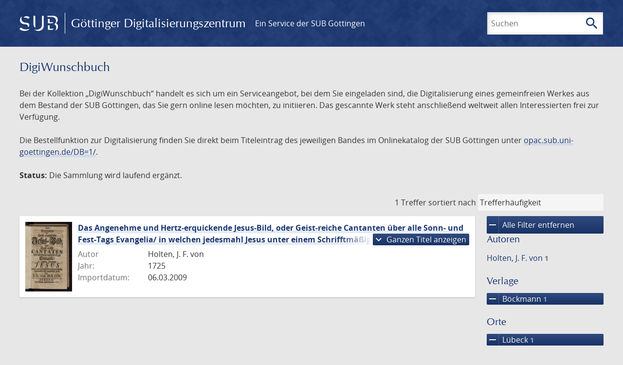

--- FILE ---
content_type: text/html; charset=UTF-8
request_url: https://gdz.sub.uni-goettingen.de/collection/digiwunschbuch?amp;filter%5B1%5D%5Bfacet_place_publish%5D=s.l.&amp;amp;filter%5B1%5D%5Bfacet_place_publish%5D=Lipsiae&amp;amp;page=1&filter%5B0%5D%5Bdc%5D=varia&filter%5B1%5D%5Bfacet_publisher%5D=B%C3%B6ckmann&filter%5B2%5D%5Bdc%5D=vd18.digital&filter%5B3%5D%5Bfacet_place_publish%5D=L%C3%BCbeck&page=1
body_size: 4965
content:
<!DOCTYPE html>
<html class="root" lang="de">
<head>
    <meta charset="UTF-8"/>
<meta name="viewport" content="width=device-width, initial-scale=1">
<title>DigiWunschbuch - GDZ - Göttinger Digitalisierungszentrum</title>
<link rel="icon" type="image/x-icon" href="/favicon.ico"/>
<link rel="alternate" type="application/atom+xml" title="Atom-Feed" href="https://gdz.sub.uni-goettingen.de/feed/atom" />
<link rel="alternate" type="application/rss+xml" title="RSS-Feed" href="https://gdz.sub.uni-goettingen.de/feed/rss" />
<meta property="og:title" content="DigiWunschbuch - GDZ - Göttinger Digitalisierungszentrum" />
<meta property="og:type" content="website" />
            <link rel="stylesheet" href="/build/app.37fdcb1a.css">
    </head>
<body class="site">

<header class="header" data-role="header">
    <div class="header_inner">
        <div class="header_main" role="banner">
            <a class="header_logo" href="/">
                <img src="/images/sub-logo.svg" alt="SUB" title="Staats- und Universitätsbibliothek Göttingen">
                <span class="header_title -long">Göttinger Digitalisierungszentrum</span>
                <span class="header_title -short">GDZ</span>
            </a>
            <div class="header_secondary">
                <a href="https://www.sub.uni-goettingen.de">
                    Ein Service der SUB Göttingen
                </a>
            </div>
        </div>

        <ul class="header_nav">
                                    <li class="header_nav-item">
                <button class="header_search-toggle">
                    <i class="icon">search</i>
                    Suchen
                </button>
            </li>
        </ul>

        
<div class="search">
    <form name="search" method="get" action="/suche" class="search_form -visible" role="search">
    <input type="text" id="search_q" name="search[q]" required="required" class="search_input" size="32" placeholder="Suchen" />
    <button type="submit" class="search_submit" name="search_submit">
        <i class="icon">search</i>
        <span class="sr-only">Suchen</span>
    </button>
    <div class="search_popup">
        <div class="search_content -visible">
                            <ul class="search_list">
                            <li class="search_item"><input type="radio" id="search_searchScope_0" name="search[searchScope]" required="required" class="search_radio" value="all" /><label class="search_label required" for="search_searchScope_0">In allen Dokumenten</label></li>
            <li class="search_item"><input type="radio" id="search_searchScope_1" name="search[searchScope]" required="required" class="search_radio" value="digiwunschbuch" checked="checked" /><label class="search_label required" for="search_searchScope_1">In der Sammlung: DigiWunschbuch</label></li>
    
                </ul>
                <hr class="search_separator">
                        <p>Durchsuche</p>
            <ul class="search_list">
                        <li class="search_item"><input type="radio" id="search_searchType_0" name="search[searchType]" required="required" class="search_radio" value="metadata" checked="checked" /><label class="search_label required" for="search_searchType_0">Metadaten</label></li>
            <li class="search_item"><input type="radio" id="search_searchType_1" name="search[searchType]" required="required" class="search_radio" value="fulltext" /><label class="search_label required" for="search_searchType_1">Volltext</label></li>
            <li class="search_item"><input type="radio" id="search_searchType_2" name="search[searchType]" required="required" class="search_radio" value="default" /><label class="search_label required" for="search_searchType_2">Metadaten und Volltext</label></li>
    
            </ul>
            <p>
                <a href="/search/advanced/">Erweiterte Suche</a>
            </p>
            <button class="search_close" title="Schließen">
                <i class="icon">close</i>
                <span class="sr-only">Schließen</span>
            </button>
        </div>
    </div>
    <input type="hidden" id="search_collection" name="search[collection]" value="digiwunschbuch" />
    </form>
</div>

    </div>
</header>

<div class="site_wrap">
    <div class="content">
            
    <div class="collections_above">
        <header class="collections_header">
            <h1 class="collections_title">DigiWunschbuch</h1>
        </header>

                    <p>Bei der Kollektion „DigiWunschbuch“ handelt es sich um ein Serviceangebot, bei dem Sie eingeladen sind, die Digitalisierung eines gemeinfreien Werkes aus dem Bestand der SUB Göttingen, das Sie gern online lesen möchten, zu initiieren. Das gescannte Werk steht anschließend weltweit allen Interessierten frei zur Verfügung.</p>
<p>Die Bestellfunktion zur Digitalisierung finden Sie direkt beim Titeleintrag des jeweiligen Bandes im Onlinekatalog der SUB Göttingen unter <a href="https://opac.sub.uni-goettingen.de/DB=1/">opac.sub.uni-goettingen.de/DB=1/</a>.</p>
<p><strong>Status:</strong> Die Sammlung wird laufend ergänzt.</p>
            </div>
                    <div class="navigation -top">
    <div class="find_aside">
        <span class="find_count">1 Treffer</span>
        <span class="find_sort">
                
    <label for="sort">sortiert nach</label>
    <select class="find_sort-order" id="sort">
        <option value="score-desc" selected>Trefferhäufigkeit</option>
        <option value="bycreator-asc" >Autor aufsteigend</option>
        <option value="bycreator-desc" >Autor absteigend</option>
        <option value="year_publish-asc" >Jahr aufsteigend</option>
        <option value="year_publish-desc" >Jahr absteigend</option>
        <option value="date_indexed-asc" >Importdatum aufsteigend</option>
        <option value="date_indexed-desc" >Importdatum absteigend</option>
        <option value="bytitle-asc" >Titel aufsteigend</option>
        <option value="bytitle-desc" >Titel absteigend</option>
        <option value="date_modified-asc" >Änderungsdatum aufsteigend</option>
        <option value="date_modified-desc" >Änderungsdatum absteigend</option>
            </select>
</span>
    </div>
        

</div>

        <div class="result">

                            <section class="facets">
                    
<div class="facets_header">
    <button class="facets_toggle -show">Filter anzeigen</button>
    <button class="facets_toggle -hide hidden">Filter ausblenden</button>
</div>

<div class="facets_body">
                    <a class="facets_remove" href="/collection/digiwunschbuch?amp;filter%5B1%5D%5Bfacet_place_publish%5D=s.l.&amp;amp;amp;filter%5B1%5D%5Bfacet_place_publish%5D=Lipsiae&amp;amp;amp;page=1&amp;page=1">
            <i class="icon">remove</i>
            Alle Filter entfernen
        </a>
    
                                                                                                            
        <article class="facet">
                        
            <h2>Autoren</h2>

            <ol class="facet_list">
                                                                                                                                                                                                        <li class="facet_item">
                                                                                                <a class="facet_link" href="/collection/digiwunschbuch?amp;filter%5B1%5D%5Bfacet_place_publish%5D=s.l.&amp;amp;amp;filter%5B1%5D%5Bfacet_place_publish%5D=Lipsiae&amp;amp;amp;page=1&amp;filter%5B0%5D%5Bdc%5D=varia&amp;filter%5B1%5D%5Bfacet_publisher%5D=B%C3%B6ckmann&amp;filter%5B2%5D%5Bdc%5D=vd18.digital&amp;filter%5B3%5D%5Bfacet_place_publish%5D=L%C3%BCbeck&amp;filter%5B4%5D%5Bfacet_creator_personal%5D=Holten,%20J.%20F.%20von" title="Filter hinzufügen: Autor ist „Holten, J. F. von“">
                                    Holten, J. F. von&nbsp;<span class="facet_count">1</span>
                                </a>
                            </li>
                                                                        </ol>

                            <button class="facet_list-toggle -expand">
                    <i class="icon">expand_more</i>
                    Mehr anzeigen
                </button>

                <button class="facet_list-toggle -collapse">
                    <i class="icon">expand_less</i>
                    Weniger anzeigen
                </button>
                    </article>
                                                                                                                                                
        <article class="facet">
                        
            <h2>Verlage</h2>

            <ol class="facet_list">
                                                                                                                                        <li class="facet_item">
                                                                                                                                                                                                                                                                                                                                                                                                                                                                                                                            <a class="facet_link -remove" href="/collection/digiwunschbuch?amp;filter%5B1%5D%5Bfacet_place_publish%5D=s.l.&amp;amp;amp;filter%5B1%5D%5Bfacet_place_publish%5D=Lipsiae&amp;amp;amp;page=1&amp;filter%5B0%5D%5Bdc%5D=varia&amp;filter%5B1%5D%5Bdc%5D=vd18.digital&amp;filter%5B2%5D%5Bfacet_place_publish%5D=L%C3%BCbeck&amp;page=1" title="Filter entfernen: Verlag ist „Böckmann“">
                                    <i class="icon">remove</i>
                                    Böckmann&nbsp;<span class="facet_count">1</span>
                                </a>
                            </li>
                                                                                                                                        </ol>

                            <button class="facet_list-toggle -expand">
                    <i class="icon">expand_more</i>
                    Mehr anzeigen
                </button>

                <button class="facet_list-toggle -collapse">
                    <i class="icon">expand_less</i>
                    Weniger anzeigen
                </button>
                    </article>
                                                                                                                                                
        <article class="facet">
                        
            <h2>Orte</h2>

            <ol class="facet_list">
                                                                                                                                        <li class="facet_item">
                                                                                                                                                                                                                                                                                                                                                                                                                                                                                                                            <a class="facet_link -remove" href="/collection/digiwunschbuch?amp;filter%5B1%5D%5Bfacet_place_publish%5D=s.l.&amp;amp;amp;filter%5B1%5D%5Bfacet_place_publish%5D=Lipsiae&amp;amp;amp;page=1&amp;filter%5B0%5D%5Bdc%5D=varia&amp;filter%5B1%5D%5Bfacet_publisher%5D=B%C3%B6ckmann&amp;filter%5B2%5D%5Bdc%5D=vd18.digital&amp;page=1" title="Filter entfernen: Ort ist „Lübeck“">
                                    <i class="icon">remove</i>
                                    Lübeck&nbsp;<span class="facet_count">1</span>
                                </a>
                            </li>
                                                                                                                                        </ol>

                            <button class="facet_list-toggle -expand">
                    <i class="icon">expand_more</i>
                    Mehr anzeigen
                </button>

                <button class="facet_list-toggle -collapse">
                    <i class="icon">expand_less</i>
                    Weniger anzeigen
                </button>
                    </article>
                                                                                                                    
        <article class="facet">
                        
            <h2>Jahre</h2>

            <ol class="facet_list">
                                                                                                                                    </ol>

                                                            <div
                    class="facet_histogram"
                    data-years='[[1725,1]]'
                >
                </div>
                <form class="facet_year">
                    <input
                        type="number"
                        class="facet_year-input"
                        min="0"
                        max="9999"
                        placeholder="Jahr"
                        value=""
                    >
                    bis
                    <input
                        type="number"
                        class="facet_year-input"
                        min="0"
                        max="9999"
                        placeholder="Jahr"
                        value=""
                    >
                    <button type="submit" class="facet_year-submit">
                        <i class="icon">keyboard_arrow_right</i>
                        <span class="sr-only">Suche einschränken</span>
                    </button>
                </form>
                    </article>
                                                                                                                                                                            
        <article class="facet">
                        
            <h2>Sammlungen</h2>

            <ol class="facet_list">
                                                                                                                                                                                    <li class="facet_item">
                                                                                                                                                                                                                                                                                                                                                                                                                                                                                                                            <a class="facet_link -remove" href="/collection/digiwunschbuch?amp;filter%5B1%5D%5Bfacet_place_publish%5D=s.l.&amp;amp;amp;filter%5B1%5D%5Bfacet_place_publish%5D=Lipsiae&amp;amp;amp;page=1&amp;filter%5B0%5D%5Bfacet_publisher%5D=B%C3%B6ckmann&amp;filter%5B1%5D%5Bdc%5D=vd18.digital&amp;filter%5B2%5D%5Bfacet_place_publish%5D=L%C3%BCbeck&amp;page=1" title="Filter entfernen: Sammlung ist „Varia“">
                                    <i class="icon">remove</i>
                                    Varia&nbsp;<span class="facet_count">1</span>
                                </a>
                            </li>
                                                                                                <li class="facet_item">
                                                                                                                                                                                                                                                                                                                                                                                                                                                                                                                            <a class="facet_link -remove" href="/collection/digiwunschbuch?amp;filter%5B1%5D%5Bfacet_place_publish%5D=s.l.&amp;amp;amp;filter%5B1%5D%5Bfacet_place_publish%5D=Lipsiae&amp;amp;amp;page=1&amp;filter%5B0%5D%5Bdc%5D=varia&amp;filter%5B1%5D%5Bfacet_publisher%5D=B%C3%B6ckmann&amp;filter%5B2%5D%5Bfacet_place_publish%5D=L%C3%BCbeck&amp;page=1" title="Filter entfernen: Sammlung ist „VD18 digital“">
                                    <i class="icon">remove</i>
                                    VD18 digital&nbsp;<span class="facet_count">1</span>
                                </a>
                            </li>
                                                                                                                    <li class="facet_item">
                                                                                                <a class="facet_link" href="/collection/digiwunschbuch?amp;filter%5B1%5D%5Bfacet_place_publish%5D=s.l.&amp;amp;amp;filter%5B1%5D%5Bfacet_place_publish%5D=Lipsiae&amp;amp;amp;page=1&amp;filter%5B0%5D%5Bdc%5D=varia&amp;filter%5B1%5D%5Bfacet_publisher%5D=B%C3%B6ckmann&amp;filter%5B2%5D%5Bdc%5D=vd18.digital&amp;filter%5B3%5D%5Bfacet_place_publish%5D=L%C3%BCbeck&amp;filter%5B4%5D%5Bdc%5D=digiwunschbuch" title="Filter hinzufügen: Sammlung ist „DigiWunschbuch“">
                                    DigiWunschbuch&nbsp;<span class="facet_count">1</span>
                                </a>
                            </li>
                                                                                                                                                                </ol>

                            <button class="facet_list-toggle -expand">
                    <i class="icon">expand_more</i>
                    Mehr anzeigen
                </button>

                <button class="facet_list-toggle -collapse">
                    <i class="icon">expand_less</i>
                    Weniger anzeigen
                </button>
                    </article>
            </div>
                </section>
            
            <ol class="result_list" start="1">
                
                                        <li class="result_item">
    <article class="result_wrap">
        <div class="result_left">
                                                    
                            <a class="result_thumbnail" href="/id/PPN592028593?origin=/collection/digiwunschbuch?amp%253Bamp%253Bfilter%255B1%255D%255Bfacet_place_publish%255D%3DLipsiae%26amp%253Bamp%253Bpage%3D1%26amp%253Bfilter%255B1%255D%255Bfacet_place_publish%255D%3Ds.l.%26filter%255B0%255D%255Bdc%255D%3Dvaria%26filter%255B1%255D%255Bfacet_publisher%255D%3DB%25C3%25B6ckmann%26filter%255B2%255D%255Bdc%255D%3Dvd18.digital%26filter%255B3%255D%255Bfacet_place_publish%255D%3DL%25C3%25BCbeck%26page%3D1&amp;collection=digiwunschbuch">
                    <img src="https://images.sub.uni-goettingen.de/iiif/image/gdz:PPN592028593:00000005/full/96,/0/default.jpg" alt="">
                </a>
                    </div>

        <div class="result_metadata">
            <h2 class="result_title">
                <a class="result_link" title="Das Angenehme und Hertz-erquickende Jesus-Bild, oder Geist-reiche Cantanten über alle Sonn- und Fest-Tags Evangelia/ in welchen jedesmahl Jesus unter einem Schrifftmäßigen Bilde abgemahlet und vorgestellet wird" href="/id/PPN592028593?origin=/collection/digiwunschbuch?amp%253Bamp%253Bfilter%255B1%255D%255Bfacet_place_publish%255D%3DLipsiae%26amp%253Bamp%253Bpage%3D1%26amp%253Bfilter%255B1%255D%255Bfacet_place_publish%255D%3Ds.l.%26filter%255B0%255D%255Bdc%255D%3Dvaria%26filter%255B1%255D%255Bfacet_publisher%255D%3DB%25C3%25B6ckmann%26filter%255B2%255D%255Bdc%255D%3Dvd18.digital%26filter%255B3%255D%255Bfacet_place_publish%255D%3DL%25C3%25BCbeck%26page%3D1&amp;collection=digiwunschbuch">Das Angenehme und Hertz-erquickende Jesus-Bild, oder Geist-reiche Cantanten über alle Sonn- und Fest-Tags Evangelia/ in welchen jedesmahl Jesus unter einem Schrifftmäßigen Bilde abgemahlet und vorgestellet wird</a>
                <button class="result_title-toggle -expand">
                    <i class="icon">expand_more</i>
                    Ganzen Titel anzeigen
                </button>
                <button class="result_title-toggle -collapse">
                    <i class="icon">expand_less</i>
                    Titel verkleinern
                </button>
            </h2>

                        
            <dl class="result_info">
                                    <dt>Autor</dt>
                    <dd>
                                                    Holten, J. F. von                                            </dd>
                                                    <dt>Jahr:</dt>
                    <dd>
                        1725
                    </dd>
                
                <dt>Importdatum:</dt>
                <dd>
                    06.03.2009
                </dd>
            </dl>
                    </div>
    </article>
</li>
                            </ol>
        </div>
        <div class="navigation -bottom">
            

        </div>
        </div>

    <div class="footer">
    <div class="footer_left">
        <ul>
            <li>
                <a href="/site/help">Hilfe zur Suche</a>
            </li>
            <li>
                <a href="/site/contact">Kontakt</a>
            </li>
            <li>
                <a href="/site/imprint">Impressum</a>
            </li>
            <li>
                <a href="/site/privacy">Datenschutz</a>
            </li>
        </ul>
    </div>
    <div class="footer_right">
        <ul>
            <li>
                <a href="/feedback/">Feedback</a>
            </li>
            <li>
                <a href="/feed/rss">RSS-Feed</a>
                <a class="link_mastodon" rel="me" href="https://openbiblio.social/@just_scanned">Mastodon</a>
            </li>
        </ul>
    </div>
</div>
</div>

<div class="colophon">
    <div class="colophon_inner">
        <div class="colophon_above">
            <h6>Just scanned</h6>
            <hx:include src="/_fragment?_hash=mBB0qNQ2%2BU8oUJgny7p2taBFPb0AFEMwv47qC7cJJXg%3D&amp;_path=_format%3Dhtml%26_locale%3Dde%26_controller%3DApp%255CController%255CDocumentController%253A%253AjustScanned"></hx:include>
        </div>
        <div class="colophon_links">
            <div class="colophon_column">
                <h6><a href="https://www.zvdd.de" rel="noreferrer" title="ZVDD - Zentrales Verzeichnis digitalisierter Drucke"
                    target="_blank" class="external-link-new-window">ZVDD - Zentrales Verzeichnis digitalisierter
                        Drucke</a></h6>
                <p class="colophon-copy">Ist Ihr gesuchtes Werk noch nicht in unserem digitalen Bestand? Dann probieren Sie es doch in unserem ZVDD Portal, das mehr als 1.600.000 bundesweit digitalisierte Werke nachweist.</p>
            </div>
            <div class="colophon_column">
                <h6><a href="https://www.sub.uni-goettingen.de/spenden-foerdern/digiwunschbuch/" rel="noreferrer" title="DigiWunschbuch" target="_blank"
                    class="external-link-new-window">DigiWunschbuch</a></h6>
                <p class="colophon-copy">Die Niedersächsische Staats- und Universitätsbibliothek Göttingen (SUB) bietet mit dem Service „DigiWunschbuch” die Möglichkeit, Patenschaften für die Digitalisierung von Büchern zu übernehmen.
                Übernehmen Sie die Patenschaft für die Digitalisierung Ihres Wunschbuches.</p>

            </div>
            <div class="colophon_column">
                <h6><a href="http://www.gutenbergdigital.de/" rel="noreferrer" title="Gutenberg Digital" target="_blank"
                    class="external-link-new-window">Gutenberg Digital</a></h6>
                <p class="colophon-copy">Besuchen Sie das Faksimile der Göttinger Gutenberg Bibel.</p>
            </div>
        </div>
    </div>

    <div class="colophon_top-link">
        <a title="Zurück zum Seitenanfang" href="#top">
            <i class="icon">keyboard_arrow_up</i>
            <span class="sr-only">Zurück zum Seitenanfang</span>
        </a>
    </div>
</div>

  <script src="/build/runtime.68cbd603.js"></script><script src="/build/app.6fd6ece5.js"></script>
<script src="//matomo.gwdg.de/matomo.js" type="text/javascript"></script>
<script type="text/javascript">
  try {
    var matomoTracker = Piwik.getTracker("//matomo.gwdg.de/matomo.php", 143);
    matomoTracker.enableLinkTracking();
    matomoTracker.setDomains(["gdz.sub.uni-goettingen.de", "gdz-srv1.sub.uni-goettingen.de", "resolver.sub.uni-goettingen.de"]);
    matomoTracker.trackGoal(1);
    matomoTracker.setDownloadClasses(["pdfdownload"]);
    matomoTracker.trackPageView();
  } catch (err) {
}
</script>
</body>
